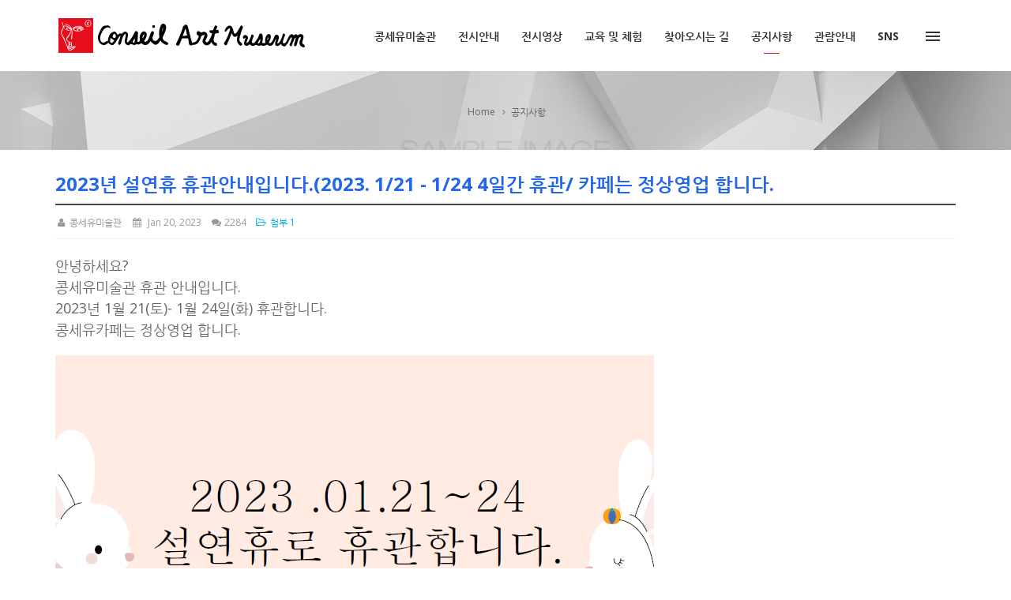

--- FILE ---
content_type: text/html; charset=UTF-8
request_url: http://conseilartmuseum.org/board_lGLE71/982
body_size: 9564
content:
<!DOCTYPE html>
<html lang="ko">
<head>
<!-- META -->
<meta charset="utf-8">
<meta name="Generator" content="XpressEngine">
<meta http-equiv="X-UA-Compatible" content="IE=edge">
<!-- TITLE -->
<title>공지사항 - 2023년 설연휴 휴관안내입니다.(2023. 1/21 - 1/24  4일간 휴관/  카페는 정상영업 합니다.</title>
<!-- CSS -->
<link rel="stylesheet" href="/common/css/xe.min.css?20190402125317" />
<link rel="stylesheet" href="//code.jquery.com/ui/1.11.4/themes/smoothness/jquery-ui.css" />
<link rel="stylesheet" href="/addons/popup_opener/popup_opener.css?20210908174843" />
<link rel="stylesheet" href="/modules/board/skins/KSO_RBoard/css/board.css?20210722002140" />
<link rel="stylesheet" href="/modules/board/skins/KSO_RBoard/css/font-awesome.min.css?20210722002140" />
<link rel="stylesheet" href="/layouts/KSO_Rhapsody/css/bootstrap.min.css?20210720153436" />
<link rel="stylesheet" href="/layouts/KSO_Rhapsody/css/bootstrap.kso.min.css?20210720153436" />
<link rel="stylesheet" href="/layouts/KSO_Rhapsody/css/animate.min.css?20210720153436" />
<link rel="stylesheet" href="/layouts/KSO_Rhapsody/css/font-awesome.min.css?20210720153436" />
<link rel="stylesheet" href="/common/xeicon/xeicon.min.css?20190402125317" />
<link rel="stylesheet" href="/layouts/KSO_Rhapsody/css/owl.carousel.min.css?20210720153436" />
<link rel="stylesheet" href="/layouts/KSO_Rhapsody/css/owl.theme.default.css?20210720153436" />
<link rel="stylesheet" href="/layouts/KSO_Rhapsody/css/kso-layout.css?20210720153436" />
<link rel="stylesheet" href="/layouts/KSO_Rhapsody/css/kso-custom.css?20210720153436" />
<link rel="stylesheet" href="/layouts/KSO_Rhapsody/include/css/navi_se.css?20210720153438" />
<link rel="stylesheet" href="/modules/editor/styles/ckeditor_light/style.css?20190402125321" />
<!-- JS -->
<script>
var current_url = "http://conseilartmuseum.org/?mid=board_lGLE71&document_srl=982";
var request_uri = "http://conseilartmuseum.org/";
var current_mid = "board_lGLE71";
var waiting_message = "서버에 요청 중입니다. 잠시만 기다려주세요.";
var ssl_actions = new Array();
var default_url = "http://conseilartmuseum.org/";
</script>
<!--[if lt IE 9]><script src="/common/js/jquery-1.x.min.js?20190402125317"></script>
<![endif]--><!--[if gte IE 9]><!--><script src="/common/js/jquery.min.js?20190402125317"></script>
<!--<![endif]--><script src="/common/js/x.min.js?20190402125317"></script>
<script src="/common/js/xe.min.js?20190402125317"></script>
<script src="/modules/board/tpl/js/board.min.js?20190402125318"></script>
<script src="//code.jquery.com/ui/1.11.4/jquery-ui.min.js"></script>
<script src="/addons/popup_opener/jquery.popup_opener.1.5.4.3.js?20210908174842"></script>
<script src="/modules/board/skins/KSO_RBoard/js/board.js?20210722002141"></script>
<script src="/common/js/html5.js?20190402125317"></script>
<script src="/common/js/respond.min.js?20190402125317"></script>
<script src="/layouts/KSO_Rhapsody/js/bootstrap.min.js?20210720153438"></script>
<script src="/layouts/KSO_Rhapsody/js/jquery.wow.min.js?20210720153439"></script>
<script src="/layouts/KSO_Rhapsody/js/jquery.sticky.js?20210720153439"></script>
<script src="/layouts/KSO_Rhapsody/js/placeholders.min.js?20210720153439"></script>
<script src="/layouts/KSO_Rhapsody/js/holder.js?20210720153438"></script>
<script src="/layouts/KSO_Rhapsody/js/jquery.kso.js?20210720153439"></script>
<!-- RSS -->
<!-- ICON -->


<link rel="canonical" href="http://conseilartmuseum.org/board_lGLE71/982" />
<meta name="description" content="안녕하세요? 콩세유미술관 휴관 안내입니다. 2023년 1월 21(토)- 1월 24일(화) 휴관합니다. 콩세유카페는 정상영업 합니다." />
<meta property="og:locale" content="ko_KR" />
<meta property="og:type" content="article" />
<meta property="og:url" content="http://conseilartmuseum.org/board_lGLE71/982" />
<meta property="og:title" content="공지사항 - 2023년 설연휴 휴관안내입니다.(2023. 1/21 - 1/24 4일간 휴관/ 카페는 정상영업 합니다." />
<meta property="og:description" content="안녕하세요? 콩세유미술관 휴관 안내입니다. 2023년 1월 21(토)- 1월 24일(화) 휴관합니다. 콩세유카페는 정상영업 합니다." />
<meta property="article:published_time" content="2023-01-20T16:49:33+09:00" />
<meta property="article:modified_time" content="2023-01-20T17:00:36+09:00" />
<meta property="og:image" content="http://conseilartmuseum.org/./files/attach/images/135/982/8a57a79e7a6f7d0ded54827ff39674b6.png" />
<meta property="og:image:width" content="758" />
<meta property="og:image:height" content="541" />
<style type="text/css">
a:hover,a:focus,
.pointColor,.pointHover:hover {color:#e60e1c!important}
.btn-point {color:#fff;background-color:#e60e1c}
.pointBg,
#cssmenu > ul > li.active::after {background-color:#e60e1c}
#cssmenu>ul>li>a {padding-left:12px;padding-right:12px}
/* sizer */
.kso-grid .grid-item {width: 25%;}
.kso-grid .grid-item--width2 {width: 50%;}
@media (min-width: 992px) { 
.kso-grid .grid-item {height: 238px}
.kso-grid .grid-item--height2 {height: 476px}
.kso-subtop,.sub-header {height:100px}
}
@media (min-width: 1200px) { 
.kso-grid .grid-item {height: 288px}
.kso-grid .grid-item--height2 {height: 576px}
}
@media (max-width: 991px) { 
.kso-grid .grid-item {width: 33.3333333%;height: auto}
.kso-grid .grid-item--width2 {width: 66.666666%;height: auto}
.kso-grid .grid-item--height2 {height: 488px}
}
@media (max-width: 767px) { 
.kso-grid {margin:0 auto;width:384px;}
.kso-grid .grid-item,
.kso-grid .grid-item--width2 {width: 100%;}	
.kso-grid .grid-item--height2 {height: 384px}
}
@media (max-width: 480px) { 
.kso-grid {margin:0 auto;width:100%;}
.kso-grid .grid-item,
.kso-grid .grid-item--width2 {width: 100%;}	
.kso-grid .grid-item {height: auto}
.kso-grid .grid-item--height2 {height: 398px}
}
@media (max-width: 375px) { 
.kso-grid .grid-item--height2 {height: 359px}
}
@media (max-width: 320px) { 
.kso-grid .grid-item--height2 {height: 304px}
}
@media \0screen {   
}
</style>
<style type="text/css">
#responBoard .imgwh {padding-bottom:60%;}
</style>
<link href='http://fonts.googleapis.com/css?family=Open+Sans:400,600,700' rel='stylesheet' type='text/css' />
<meta name="viewport" content="width=device-width, initial-scale=1, maximum-scale=1, user-scalable=no">
<meta name="viewport" content="width=device-width, initial-scale=1.0"><script>
//<![CDATA[
xe.current_lang = "ko";
xe.cmd_find = "찾기";
xe.cmd_cancel = "취소";
xe.cmd_confirm = "확인";
xe.msg_no_root = "루트는 선택 할 수 없습니다.";
xe.msg_no_shortcut = "바로가기는 선택 할 수 없습니다.";
xe.msg_select_menu = "대상 메뉴 선택";
//]]>
</script>
</head>
<body>
<!-- 
** KSODESIGN LAYOUT 20160301
** http://ksodesign.com/
** 1.0.4
** Copyright 2010~2016 KSODESIGN	 
** Contributing author : KSJade (contact@ksodeisgn.com)
-->

<!--[if lt IE 8]>
<![endif]-->

	<div id="kso-wrapper">
	<header id="kso-nav" class="visible-md visible-lg">
	<div class="container">
		<a class="kso-logo" href="/">
						<img src="http://conseilartmuseum.org/files/attach/images/143/3a666120a0d1b1bc2f9efd9ee7191bdc.png">		</a>
		<a id="kso-menu-press" href="#" class="menu-press pull-right"><span class="pannel-menu-icon"></span></a>
		<nav id="cssmenu">
			<ul>
										
				<li class="">
					<a href="/board_QBhK38">콩세유미술관</a>
									</li>
														
				<li class="has-sub">
					<a href="#">전시안내</a>
					<ul class="sub-menu">
																		<li class="">
							<a href="/board_ClLM74">현재전시</a>
													</li>
																								<li class="">
							<a href="/board_NCLx44">지난전시</a>
													</li>
																	</ul>				</li>
														
				<li class="">
					<a href="/board_AnqO65">전시영상</a>
									</li>
														
				<li class="">
					<a href="/board_Dikh49">교육 및 체험</a>
									</li>
														
				<li class="">
					<a href="/board_OuLt76">찾아오시는 길</a>
									</li>
														
				<li class=" active">
					<a href="/board_lGLE71">공지사항</a>
									</li>
														
				<li class="">
					<a href="/board_IaUe92">관람안내</a>
									</li>
														
				<li class="has-sub">
					<a href="#">SNS</a>
					<ul class="sub-menu">
																		<li class="">
							<a href="https://blog.naver.com/conseilmuseum">블로그</a>
													</li>
																								<li class="">
							<a href="https://www.instagram.com/conseil_museum/" target="_blank">인스타그램</a>
													</li>
																	</ul>				</li>
											</ul>
		</nav>		
	</div>
</header>
<header id="kso-nav-xs" class="visible-sm visible-xs">
	<a class="kso-logo" href="/">
				<img src="http://conseilartmuseum.org/files/attach/images/143/3a666120a0d1b1bc2f9efd9ee7191bdc.png">	</a>
	<a id="kso-menu-press" href="#" class="menu-press pull-right"><span class="pannel-menu-icon"></span></a>		
</header>	
<nav id="kso-pannel-nav">
		<div class="kso-pannel">
				<img src="http://conseilartmuseum.org/files/attach/images/143/9f4ce373d59bf237cb413b0d9cd7cb47.png" class="pannel-logo" />	</div>	<ul class="cd-navigation list-unstyled hidden-lg">
						
		<li class="">
			<a href="/board_QBhK38">콩세유미술관</a>
					</li>
								
		<li class="item-has-children">
			<a href="#">전시안내</a>
			<ul class="sub-menu">
												<li class="">
					<a href="/board_ClLM74">현재전시</a>
									</li>
																<li class="">
					<a href="/board_NCLx44">지난전시</a>
									</li>
											</ul>		</li>
								
		<li class="">
			<a href="/board_AnqO65">전시영상</a>
					</li>
								
		<li class="">
			<a href="/board_Dikh49">교육 및 체험</a>
					</li>
								
		<li class="">
			<a href="/board_OuLt76">찾아오시는 길</a>
					</li>
								
		<li class=" active">
			<a href="/board_lGLE71">공지사항</a>
					</li>
								
		<li class="">
			<a href="/board_IaUe92">관람안내</a>
					</li>
								
		<li class="item-has-children">
			<a href="#">SNS</a>
			<ul class="sub-menu">
												<li class="">
					<a href="https://blog.naver.com/conseilmuseum">블로그</a>
									</li>
																<li class="">
					<a href="https://www.instagram.com/conseil_museum/" target="_blank">인스타그램</a>
									</li>
											</ul>		</li>
					</ul> <!-- cd-navigation -->
	<div class="kso-pannel kso-login-form">
		<form action="./" method="post" ><input type="hidden" name="error_return_url" value="/board_lGLE71/982" /><input type="hidden" name="mid" value="board_lGLE71" /><input type="hidden" name="vid" value="" /><input type="hidden" name="ruleset" value="@login" />				
			<input type="hidden" name="act" value="procMemberLogin" />
			<input type="hidden" name="success_return_url" value="/board_lGLE71/982" />
				
			<div style="margin-bottom:15px">
				<!--[if lt IE 9]>
				<span>아이디</span><![endif]-->
				<input type="text" class="kso-placeholder form-control" name="user_id" id="uid" value="" placeholder="아이디" required />
			</div>
			<div>
				<!--[if lt IE 9]><span>비밀번호</span><![endif]-->
				<input class="form-control kso-placeholder" type="password" name="password" id="upw" value="" placeholder="비밀번호" required />
			</div>
			<div class="checkbox" style="overflow:hidden">
				<label  for="keepid_opt" class="help-inline keep-sign pull-left">
					<input type="checkbox" name="keep_signed" id="keepid_opt" value="Y" onclick="if(this.checked) return confirm('브라우저를 닫더라도 로그인이 계속 유지될 수 있습니다.\n\n로그인 유지 기능을 사용할 경우 다음 접속부터는 로그인할 필요가 없습니다.\n\n단, 게임방, 학교 등 공공장소에서 이용 시 개인정보가 유출될 수 있으니 꼭 로그아웃을 해주세요.');"> 로그인 유지				</label>
				<a href="/index.php?mid=board_lGLE71&amp;document_srl=982&amp;act=dispMemberFindAccount" class="pull-right find-account">ID/PW 찾기</a>
			</div>
			<div class="clearfix">
				<a href="/index.php?mid=board_lGLE71&amp;document_srl=982&amp;act=dispMemberSignUpForm" class="btn-kso btn-rect pull-left" style="width:49%">회원가입</a>
				<button class="btn-kso btn-rect pull-right" style="width:49%">로그인</button>
			</div>
		</form>					</div> 
	</nav>
		<p class="skip"><a href="#content">메뉴 건너뛰기</a></p>
		<div id="kso-container" class="kso-main-content">
		<section class="kso-subtop bg-cover">
			<div class="container"><div class="row"><div class="col-sm-12">
				<div class="sub-header">
					<div class="sub-caption text-center">
						<h2 class="h2"></h2>
						<div class="kso-bread-crumb text-center">
							<a href="http://conseilartmuseum.org/" class="path-home">Home</a>
															<i class="fa fa-angle-right"></i><a href="/board_lGLE71">공지사항</a>
																					</div>					</div>					
				</div>		
			</div></div></div>
		</section>		<article class="kso-contents" id="content">
			<div class="aside-full mBtm30"></div>			<div class="container">
				<div class="row">					
					<div class="col-md-12">
						<div class="content-wrapper" id="content">
    
<script>//<![CDATA[
var bdLogin = "@/index.php?mid=board_lGLE71&document_srl=982&act=dispMemberLoginForm";
jQuery(function($){
	board('#bd_135_982');
});
//]]></script>
<div id="responBoard">
<div id="bd_135_982" class="restboard">
	<div>
			</div>	                                                                                                                                                                                                                                                                                                                                                                                                                                                                                                                                                                                 
     
         
     
    			
<div class="paddingb20 rd restview">
	<h3 class="page-header"><span style="font-weight:bold;;color:#2266EE">2023년 설연휴 휴관안내입니다.(2023. 1/21 - 1/24  4일간 휴관/  카페는 정상영업 합니다.</span></h3>
	<ul class="viewinfo-bar list-inline text-muted nocolor">
				<li><a href="#popup_menu_area" class="member_225" onclick="return false"><i class="fa fa-user fa-fw"></i> 콩세유미술관</a></li>						<li><i class="fa fa-calendar fa-fw"></i> Jan 20, 2023</li>							
								<li><i class="fa fa-comments fa-fw"></i> 2284</li>					
				<li><a href="#documentfile" data-toggle="collapse" class="text-file"><i class="fa fa-folder-open-o fa-fw"></i> 첨부 1</a></li>	</ul>
	<ul class="viewinfo list-inline nocolor collapse" id="documentfile">
						<li><i class="fa fa-check"></i> <a href="/?module=file&amp;act=procFileDownload&amp;file_srl=983&amp;sid=8240218c16bc88ebec7c1c1ad14bac89&amp;module_srl=135">KakaoTalk_20230120_165835617.png [File Size:47.0KB]</a></li>
			</ul>		<div class="clearfix"></div>
	<div class="restdocument">
				
			<!--BeforeDocument(982,225)--><div class="document_982_225 xe_content"><p><span style="font-size:18px;">안녕하세요?</span></p>

<p><span style="font-size:18px;">콩세유미술관 휴관 안내입니다.</span></p>

<p><span style="font-size:18px;">2023년 1월 21(토)- 1월 24일(화) 휴관합니다.</span></p>

<p><span style="font-size:18px;">콩세유카페는 정상영업 합니다.</span></p>

<p>&nbsp;</p>

<p><img src="http://conseilartmuseum.org/./files/attach/images/135/982/8a57a79e7a6f7d0ded54827ff39674b6.png" alt="KakaoTalk_20230120_165835617.png" style="" /></p>

<p>&nbsp;</p><div class="document_popup_menu"><a href="#popup_menu_area" class="document_982" onclick="return false">이 게시물을</a></div></div><!--AfterDocument(982,225)-->		<div class="clearfix"></div>
	</div>
	
			
	<div class="clearfix"></div>
		<div class="clearfix"></div>	
	
	<div class="foot-navi pull-left">
		<div class="btn-group mBottom20">
						<a class="btn btn-default btn-sm" href="/board_lGLE71/1309"><i class="fa fa-angle-left"></i>&nbsp; PREV</a>
			<a class="btn btn-default btn-sm" href="/board_lGLE71/979">NEXT &nbsp;<i class="fa fa-angle-right"></i></a>
					</div>
	</div>
	<div class="pull-right">
		<div class="btn-group mBottom20">
			<button class="btn btn-default btn-sm" data-toggle="collapse" data-target="#commentwrite_982" >댓글</button>									<a class="btn btn-default btn-sm"  href="/board_lGLE71">목록</a>
					</div>
    </div>	
	<div class="clearfix"></div>
	
		
	<div id="982_comment">
		<a name="comment"></a>
		<div class="cmt_editor">
	<a name="commentwriteed_982"></a>
	<div id="commentwrite_982" class="collapse paddingtb10 form-inline in">
		<form action="./" method="post" onsubmit="return procFilter(this, insert_comment)" class="bd_wrt cmt_wrt"><input type="hidden" name="error_return_url" value="/board_lGLE71/982" /><input type="hidden" name="act" value="" /><input type="hidden" name="vid" value="" />
			<input type="hidden" name="mid" value="board_lGLE71" />
			<input type="hidden" name="document_srl" value="982" />
			<input type="hidden" name="comment_srl" value="" />
			<input type="hidden" name="content" value="" />
						<div class="simple_wrt paddingb10">
				<div>
					<input type="hidden"  id="htm_982"  value="n" />
					<textarea id="editor_982" class="form-control" cols="50" rows="4"></textarea>
				</div>
			</div>	
			<div style="display:none">
								<div class="cmt-write paddingb10">
					<input class="form-control" type="text" name="nick_name" value="글쓴이"  title="글쓴이" onfocus="if(this.value==this.title)this.value='';return false;" />
					<input class="form-control" type="password" name="password" value="비밀번호" title="비밀번호" onfocus="if(this.value==this.title)this.value='';return false;" />
					<input class="form-control" type="text" name="email_address" value="이메일 주소" title="이메일 주소" onfocus="if(this.value==this.title)this.value='';return false;" />
				</div>
				<div class="clearfix"></div>
								<div class="pull-left">
					<div class="btn-group">
						<a class="btn btn-default btn-sm" href="#" onclick="jQuery.cookie('bd_editor','simple');location.reload();return false">텍스트모드</a>
						<a class="btn btn-default btn-sm" href="#" onclick="jQuery.cookie('bd_editor','editor');location.reload();return false">에디터모드</a>
					</div>
				</div>			
				<div class="pull-right">
														<label class="checkbox-inline" for="is_secret_982">
					<input type="checkbox" name="is_secret" value="Y" id="is_secret_982"/>
					비밀글 </label>
										<input class="btn btn-default btn-sm" type="submit" value="등록"/>
				</div>
			</div>
			<div class="clearfix"></div>
		</form>
	</div>
</div>			
			</div>
</div>	
<div class="clearfix"></div>
<script language="JavaScript">
function checkHotkey(){
	if ( (event.srcElement.tagName != 'INPUT') && (event.srcElement.tagName != 'TEXTAREA') ){
    if (event.keyCode=='110') location.replace('/board_lGLE71/1309');
	if (event.keyCode=='98') location.replace('/board_lGLE71/979');
  }
}
document.onkeypress=checkHotkey;
</script>	
<div id="mod_cmt" class="collapse">
	<form action="./" method="post" onsubmit="return procFilter(this,insert_comment)" class="bd_wrt"><input type="hidden" name="error_return_url" value="/board_lGLE71/982" /><input type="hidden" name="act" value="" /><input type="hidden" name="vid" value="" />
		<input type="hidden" name="mid" value="board_lGLE71" />
		<input type="hidden" name="document_srl" value="982" />
		<input type="hidden" name="comment_srl" value="" />
		<input type="hidden" name="content" value="" />
		<div class="simple_wrt paddingb10">
			<input type="hidden" id="htm_3" value="n" />
			<textarea id="editor_3" class="form-control" cols="50" rows="4"></textarea>
		</div>
				<div class="form-inline paddingb10">
			<input class="form-control" type="text" name="nick_name" value="글쓴이"  title="글쓴이" onfocus="if(this.value==this.title)this.value='';return false;" />
			<input class="form-control" type="password" name="password" value="비밀번호" title="비밀번호" onfocus="if(this.value==this.title)this.value='';return false;" />
			<input class="form-control" type="text" name="email_address" value="이메일 주소" title="이메일 주소" onfocus="if(this.value==this.title)this.value='';return false;" />
		</div>	
		<div class="clearfix"></div>	
				<div>
			<div class="pull-left">
				<a class="btn btn-sm btn-default" href="/index.php?mid=board_lGLE71&amp;document_srl=982&amp;act=dispBoardModifyComment">에디터모드</a>
			</div>	
			<div class="pull-right form-inline">			
														<label class="checkbox-inline">
					<input type="checkbox" name="is_secret" value="Y" id="is_secret"/>
					비밀글 </label>
										<input class="btn btn-default btn-sm bd_btn fr"  type="submit" value="수정" onclick="setTimeout('location.reload()',700);"/>	
					<a href="#" class="btn btn-default btn-sm" onclick="jQuery('#mod_cmt').fadeOut().parent().find('.mod_comment').focus();return false">닫기</a>
			</div>
		</div>
		<div class="clearfix"></div>	
	</form>
</div><div id="re_cmt" class="collapse">
	<form action="./" method="post" onsubmit="return procFilter(this,insert_comment)" class="bd_wrt"><input type="hidden" name="error_return_url" value="/board_lGLE71/982" /><input type="hidden" name="act" value="" /><input type="hidden" name="vid" value="" />
		<input type="hidden" name="mid" value="board_lGLE71" />
		<input type="hidden" name="document_srl" value="982" />
		<input type="hidden" name="content" value="" />
		<input type="hidden" name="parent_srl" value="" />
		<div class="simple_wrt paddingb10">
			<input type="hidden" id="htm_2" value="n" />
			<textarea id="editor_2" class="form-control" cols="50" rows="4"></textarea>
		</div>
				<div class="cmt-write form-inline paddingb10">
			<input class="form-control" type="text" name="nick_name" value="글쓴이"  title="글쓴이" onfocus="if(this.value==this.title)this.value='';return false;" />
			<input class="form-control" type="password" name="password" value="비밀번호" title="비밀번호" onfocus="if(this.value==this.title)this.value='';return false;" />
			<input class="form-control" type="text" name="email_address" value="이메일 주소" title="이메일 주소" onfocus="if(this.value==this.title)this.value='';return false;" />
		</div>	
		<div class="clearfix"></div>
				<div>
			<div class="pull-left">
				<a class="wysiwyg m_no btn btn-sm btn-default" href="#">에디터모드</a>
			</div>
			<div class="pull-right form-inline">
												<label class="checkbox-inline">
				<input type="checkbox" name="is_secret" value="Y" id="is_secret"/>
				비밀글 </label>
								<input class="btn btn-default btn-sm"  type="submit" value="등록"/>	
				<a href="#" class="btn btn-default btn-sm"  onclick="jQuery('#re_cmt').fadeOut().parent().find('.re_comment').focus();return false">닫기</a>
			</div>
		</div>
		<div class="clearfix"></div>
	</form>
</div>				
				
						
		
					
			<form action="./" method="get" class="boardListForm"><input type="hidden" name="error_return_url" value="/board_lGLE71/982" /><input type="hidden" name="act" value="" /><input type="hidden" name="mid" value="board_lGLE71" /><input type="hidden" name="vid" value="" />
<fieldset>
<table class="table table-hover restlist">
	<thead>
	
	<tr>
				<th scope="col" class="hidden-xs width70 text-center"><a href="/index.php?mid=board_lGLE71&amp;document_srl=982&amp;order_type=desc" title="내림차순">번호 </a></th>																																<th scope="col" class="text-center"><a href="/index.php?mid=board_lGLE71&amp;document_srl=982&amp;sort_index=title&amp;order_type=desc">제목 </a></th>
																														<th scope="col" class="hidden-xs tableuser">글쓴이</th>																																<th scope="col" class="tabledate"><a href="/index.php?mid=board_lGLE71&amp;document_srl=982&amp;sort_index=regdate&amp;order_type=desc">날짜</a></th>																																<th scope="col" class="hidden-xs width70"><a href="/index.php?mid=board_lGLE71&amp;document_srl=982&amp;sort_index=readed_count&amp;order_type=desc">조회</a></th>											</tr>
</thead>	<tbody>
	<tr class="active">
			<td class="hidden-xs width70 text-center">
						<strong>공지</strong>		</td>																											
											<td>
			<a href="/board_lGLE71/1400"><strong><span style="font-weight:bold;">[보도자료: 경기일보 24.07.27]    [2024 경기도 박물관·미술관 다시보기] 18. 파주 콩세유미술관</span></strong></a>
			 			 						<span class="label label-info marginlabel"><i class="fa fa-file-o"></i></span>					</td>
																											
									<td class="hidden-xs tableuser"><a href="#popup_menu_area" class="member_225 nocolorlist" onclick="return false" title="콩세유미술관">콩세유미술관</a></td>																							
															<td class="tabledate" title="12:52">2024.07.29</td>																	
																					<td class="hidden-xs width70 text-center">4784</td>											
				</tr>	
	
		<tr>
							<td class="hidden-xs width70 text-center">
										34				</td>																																																			
																							<td>
					<a href="/index.php?mid=board_lGLE71&amp;document_srl=1430&amp;listStyle=list">콩세유미술관&amp;카페 9월 17일~18일 휴무</a> 			
										&nbsp;
										<span class="label label-info"><i class="fa fa-file-o"></i></span>									</td>
																																																			
																			<td class="hidden-xs nocolorlist tableuser"><a href="#popup_menu_area" class="member_225" onclick="return false" title="콩세유미술관">콩세유미술관</a></td>																																											
																															<td  class="tabledate" title="13:30">2024.09.16</td>																															
																																											<td class="hidden-xs width70  text-center">1865</td>																			
												</tr><tr>
							<td class="hidden-xs width70 text-center">
										33				</td>																																																			
																							<td>
					<a href="/index.php?mid=board_lGLE71&amp;document_srl=1309&amp;listStyle=list">콩세유 미술관 휴관 안내 : 2023년 12월 25일, 2024년 1월 1일</a> 			
										&nbsp;
										<span class="label label-info"><i class="fa fa-file-o"></i></span>									</td>
																																																			
																			<td class="hidden-xs nocolorlist tableuser"><a href="#popup_menu_area" class="member_225" onclick="return false" title="콩세유미술관">콩세유미술관</a></td>																																											
																															<td  class="tabledate" title="13:25">2023.12.24</td>																															
																																											<td class="hidden-xs width70  text-center">2289</td>																			
												</tr><tr class="active">
							<td class="hidden-xs width70 text-center">
					<i class="icon-double-angle-right"></i>									</td>																																																			
																							<td>
					<a href="/index.php?mid=board_lGLE71&amp;document_srl=982&amp;listStyle=list"><span style="font-weight:bold;;color:#2266EE">2023년 설연휴 휴관안내입니다.(2023. 1/21 - 1/24  4일간 휴관/  카페는 정상영업 합니다.</span></a> 			
										&nbsp;
										<span class="label label-info"><i class="fa fa-file-o"></i></span>									</td>
																																																			
																			<td class="hidden-xs nocolorlist tableuser"><a href="#popup_menu_area" class="member_225" onclick="return false" title="콩세유미술관">콩세유미술관</a></td>																																											
																															<td  class="tabledate" title="16:49">2023.01.20</td>																															
																																											<td class="hidden-xs width70  text-center">2284</td>																			
												</tr><tr>
							<td class="hidden-xs width70 text-center">
										31				</td>																																																			
																							<td>
					<a href="/index.php?mid=board_lGLE71&amp;document_srl=979&amp;listStyle=list"><span style="font-weight:bold;;color:#EE2222">2023년 미술관 대관 안내</span></a> 			
										&nbsp;
										<span class="label label-info"><i class="fa fa-file-o"></i></span>									</td>
																																																			
																			<td class="hidden-xs nocolorlist tableuser"><a href="#popup_menu_area" class="member_225" onclick="return false" title="콩세유미술관">콩세유미술관</a></td>																																											
																															<td  class="tabledate" title="11:56">2022.12.23</td>																															
																																											<td class="hidden-xs width70  text-center">2431</td>																			
												</tr><tr>
							<td class="hidden-xs width70 text-center">
										30				</td>																																																			
																							<td>
					<a href="/index.php?mid=board_lGLE71&amp;document_srl=977&amp;listStyle=list">콩세유미술관 겨울방학 미술교실 수강생 모집</a> 			
										&nbsp;
										<span class="label label-info"><i class="fa fa-file-o"></i></span>									</td>
																																																			
																			<td class="hidden-xs nocolorlist tableuser"><a href="#popup_menu_area" class="member_225" onclick="return false" title="콩세유미술관">콩세유미술관</a></td>																																											
																															<td  class="tabledate" title="13:47">2022.12.16</td>																															
																																											<td class="hidden-xs width70  text-center">2566</td>																			
												</tr><tr>
							<td class="hidden-xs width70 text-center">
										29				</td>																																																			
																							<td>
					<a href="/index.php?mid=board_lGLE71&amp;document_srl=968&amp;listStyle=list">파주적십자사 봉사 현장입니다.</a> 			
										&nbsp;
										<span class="label label-info"><i class="fa fa-file-o"></i></span>									</td>
																																																			
																			<td class="hidden-xs nocolorlist tableuser"><a href="#popup_menu_area" class="member_225" onclick="return false" title="콩세유미술관">콩세유미술관</a></td>																																											
																															<td  class="tabledate" title="11:12">2022.11.22</td>																															
																																											<td class="hidden-xs width70  text-center">1980</td>																			
												</tr><tr>
							<td class="hidden-xs width70 text-center">
										28				</td>																																																			
																							<td>
					<a href="/index.php?mid=board_lGLE71&amp;document_srl=870&amp;listStyle=list">초대합니다. &lt; 미미이야기 콘서트 &gt; 2022년 10월 8일 오후5시 푸르지오아트홀</a> 			
										&nbsp;
										<span class="label label-info"><i class="fa fa-file-o"></i></span>									</td>
																																																			
																			<td class="hidden-xs nocolorlist tableuser"><a href="#popup_menu_area" class="member_225" onclick="return false" title="콩세유미술관">콩세유미술관</a></td>																																											
																															<td  class="tabledate" title="14:27">2022.09.09</td>																															
																																											<td class="hidden-xs width70  text-center">2029</td>																			
												</tr><tr>
							<td class="hidden-xs width70 text-center">
										27				</td>																																																			
																							<td>
					<a href="/index.php?mid=board_lGLE71&amp;document_srl=862&amp;listStyle=list">추석_ 미술관 휴무 안내(2022.09.10~12)</a> 			
										&nbsp;
										<span class="label label-info"><i class="fa fa-file-o"></i></span>									</td>
																																																			
																			<td class="hidden-xs nocolorlist tableuser"><a href="#popup_menu_area" class="member_225" onclick="return false" title="콩세유미술관">콩세유미술관</a></td>																																											
																															<td  class="tabledate" title="16:21">2022.09.04</td>																															
																																											<td class="hidden-xs width70  text-center">1946</td>																			
												</tr><tr>
							<td class="hidden-xs width70 text-center">
										26				</td>																																																			
																							<td>
					<a href="/index.php?mid=board_lGLE71&amp;document_srl=834&amp;listStyle=list"><span style="font-weight:bold;;color:#555555">기사_ 파주 용미리 묘역지 예술의 방주 콩세유 미술관 - 산양의 작가 정미애 애니메이션 음반 내다</span></a> 			
										&nbsp;
										<span class="label label-info"><i class="fa fa-file-o"></i></span>									</td>
																																																			
																			<td class="hidden-xs nocolorlist tableuser"><a href="#popup_menu_area" class="member_225" onclick="return false" title="콩세유미술관">콩세유미술관</a></td>																																											
																															<td  class="tabledate" title="14:20">2022.08.20</td>																															
																																											<td class="hidden-xs width70  text-center">2091</td>																			
												</tr><tr>
							<td class="hidden-xs width70 text-center">
										25				</td>																																																			
																							<td>
					<a href="/index.php?mid=board_lGLE71&amp;document_srl=787&amp;listStyle=list">경기문화유산활용사업 결과보고 전시 &lt;전통문양 전&gt;입니다</a> 			
										&nbsp;
										<span class="label label-info"><i class="fa fa-file-o"></i></span>									</td>
																																																			
																			<td class="hidden-xs nocolorlist tableuser"><a href="#popup_menu_area" class="member_225" onclick="return false" title="콩세유미술관">콩세유미술관</a></td>																																											
																															<td  class="tabledate" title="14:38">2022.08.19</td>																															
																																											<td class="hidden-xs width70  text-center">1677</td>																			
												</tr><tr>
							<td class="hidden-xs width70 text-center">
										24				</td>																																																			
																							<td>
					<a href="/index.php?mid=board_lGLE71&amp;document_srl=750&amp;listStyle=list">광탄면 용미4리 마을회관 벽화 작업입니다.</a> 			
										&nbsp;
										<span class="label label-info"><i class="fa fa-file-o"></i></span>									</td>
																																																			
																			<td class="hidden-xs nocolorlist tableuser"><a href="#popup_menu_area" class="member_225" onclick="return false" title="콩세유미술관">콩세유미술관</a></td>																																											
																															<td  class="tabledate" title="15:54">2022.07.27</td>																															
																																											<td class="hidden-xs width70  text-center">2023</td>																			
												</tr><tr>
							<td class="hidden-xs width70 text-center">
										23				</td>																																																			
																							<td>
					<a href="/index.php?mid=board_lGLE71&amp;document_srl=665&amp;listStyle=list">광탄면 신산리 사거리 유휴지 벽화 작업입니다.</a> 			
					<small><a href="/board_lGLE71/665#comment">(1)</a></small>					&nbsp;
										<span class="label label-info"><i class="fa fa-file-o"></i></span>									</td>
																																																			
																			<td class="hidden-xs nocolorlist tableuser"><a href="#popup_menu_area" class="member_225" onclick="return false" title="콩세유미술관">콩세유미술관</a></td>																																											
																															<td  class="tabledate" title="11:53">2022.06.25</td>																															
																																											<td class="hidden-xs width70  text-center">2429</td>																			
												</tr><tr>
							<td class="hidden-xs width70 text-center">
										22				</td>																																																			
																							<td>
					<a href="/index.php?mid=board_lGLE71&amp;document_srl=606&amp;listStyle=list">파주자원봉사센터 우수프로그램 지원사업 &lt; 그림을 통한 나의 재발견&gt; 수강생 모집</a> 			
										&nbsp;
										<span class="label label-info"><i class="fa fa-file-o"></i></span>									</td>
																																																			
																			<td class="hidden-xs nocolorlist tableuser"><a href="#popup_menu_area" class="member_225" onclick="return false" title="콩세유미술관">콩세유미술관</a></td>																																											
																															<td  class="tabledate" title="14:46">2022.06.17</td>																															
																																											<td class="hidden-xs width70  text-center">1885</td>																			
												</tr><tr>
							<td class="hidden-xs width70 text-center">
										21				</td>																																																			
																							<td>
					<a href="/index.php?mid=board_lGLE71&amp;document_srl=604&amp;listStyle=list">6월 30일까지 전시 연장  &lt;단색화&amp; 달항아리&gt;  및 보도자료 입니다.</a> 			
										&nbsp;
																			</td>
																																																			
																			<td class="hidden-xs nocolorlist tableuser"><a href="#popup_menu_area" class="member_225" onclick="return false" title="콩세유미술관">콩세유미술관</a></td>																																											
																															<td  class="tabledate" title="16:17">2022.06.09</td>																															
																																											<td class="hidden-xs width70  text-center">1775</td>																			
												</tr><tr>
							<td class="hidden-xs width70 text-center">
										20				</td>																																																			
																							<td>
					<a href="/index.php?mid=board_lGLE71&amp;document_srl=568&amp;listStyle=list"><span style="font-weight:bold;;color:#2266EE">경기문화유산활용사업 &lt; 민화, 소망을 담다 &gt; 수강생 모집(무료)</span></a> 			
										&nbsp;
										<span class="label label-info"><i class="fa fa-file-o"></i></span>									</td>
																																																			
																			<td class="hidden-xs nocolorlist tableuser"><a href="#popup_menu_area" class="member_225" onclick="return false" title="콩세유미술관">콩세유미술관</a></td>																																											
																															<td  class="tabledate" title="16:28">2022.05.26</td>																															
																																											<td class="hidden-xs width70  text-center">1722</td>																			
												</tr><tr>
							<td class="hidden-xs width70 text-center">
										19				</td>																																																			
																							<td>
					<a href="/index.php?mid=board_lGLE71&amp;document_srl=565&amp;listStyle=list">&lt;season-봄&gt;  전시회 마지막날</a> 			
										&nbsp;
										<span class="label label-info"><i class="fa fa-file-o"></i></span>									</td>
																																																			
																			<td class="hidden-xs nocolorlist tableuser"><a href="#popup_menu_area" class="member_225" onclick="return false" title="콩세유미술관">콩세유미술관</a></td>																																											
																															<td  class="tabledate" title="16:25">2022.05.26</td>																															
																																											<td class="hidden-xs width70  text-center">1657</td>																			
												</tr><tr>
							<td class="hidden-xs width70 text-center">
										18				</td>																																																			
																							<td>
					<a href="/index.php?mid=board_lGLE71&amp;document_srl=542&amp;listStyle=list"><span style="font-weight:bold;;color:#EE2222">2022년 콩세유미술관 하반기 대관 안내</span></a> 			
										&nbsp;
										<span class="label label-info"><i class="fa fa-file-o"></i></span>									</td>
																																																			
																			<td class="hidden-xs nocolorlist tableuser"><a href="#popup_menu_area" class="member_225" onclick="return false" title="콩세유미술관">콩세유미술관</a></td>																																											
																															<td  class="tabledate" title="17:00">2022.05.12</td>																															
																																											<td class="hidden-xs width70  text-center">1662</td>																			
												</tr><tr>
							<td class="hidden-xs width70 text-center">
										17				</td>																																																			
																							<td>
					<a href="/index.php?mid=board_lGLE71&amp;document_srl=511&amp;listStyle=list">보도자료 _ 서정민 초대전 &lt; 선: LINE &gt;</a> 			
										&nbsp;
																			</td>
																																																			
																			<td class="hidden-xs nocolorlist tableuser"><a href="#popup_menu_area" class="member_225" onclick="return false" title="콩세유미술관">콩세유미술관</a></td>																																											
																															<td  class="tabledate" title="17:53">2022.04.26</td>																															
																																											<td class="hidden-xs width70  text-center">1646</td>																			
												</tr><tr>
							<td class="hidden-xs width70 text-center">
										16				</td>																																																			
																							<td>
					<a href="/index.php?mid=board_lGLE71&amp;document_srl=445&amp;listStyle=list">수묵드로잉 수강생 모집합니다.(2022년 4월 - 12월)</a> 			
										&nbsp;
										<span class="label label-info"><i class="fa fa-file-o"></i></span>									</td>
																																																			
																			<td class="hidden-xs nocolorlist tableuser"><a href="#popup_menu_area" class="member_225" onclick="return false" title="콩세유미술관">콩세유미술관</a></td>																																											
																															<td  class="tabledate" title="14:36">2022.03.22</td>																															
																																											<td class="hidden-xs width70  text-center">1775</td>																			
												</tr>	</tbody>
</table></fieldset>
</form>					
		<div class="pull-right">
			<!-- <a class="btn btn-default  btn-sm" href="/index.php?mid=board_lGLE71&amp;document_srl=982&amp;act=dispBoardTagList" title="Tag List" role="button">태그</a> -->
									<a class="btn btn-default btn-sm" href="/index.php?mid=board_lGLE71&amp;page=1" role="button">목록</a>
		</div>
		<div class="col-xs-6 col-sm-5 col-md-4 col-lg-4 pull-left" style="margin-left:-15px;">
			<form action="http://conseilartmuseum.org/" method="get" onsubmit="return procFilter(this, search)" class="form-inline"  role="form"><input type="hidden" name="act" value="" />
				<input type="hidden" name="vid" value="" />
				<input type="hidden" name="mid" value="board_lGLE71" />
				<input type="hidden" name="category" value="" />
				<span class="form-group search-select pull-left hidden-xs">
					<select name="search_target" class="form-control">
						<option value="title_content">제목+내용</option><option value="title">제목</option><option value="content">내용</option><option value="comment">댓글</option><option value="user_name">이름</option><option value="nick_name">닉네임</option><option value="user_id">아이디</option><option value="tag">태그</option>					</select>
				</span>
				<span class="input-group searchfoot" >
					<input type="text" name="search_keyword" value="" title="검색" class="form-control" />
					<span class="input-group-btn">
					<button type="submit" class="btn btn-default" onclick="xGetElementById('board_search').submit();return false;"><i class="fa fa-search"></i></button>
					</span>
				</span>
			</form>		
		</div>		<div class="clearfix"></div>
		
		
		<div class="text-center center-block">
			<ul class="pagination pagination-sm">
				<li><a href="/board_lGLE71" ><i class="fa fa-angle-left"></i></a></li> 
				<li class="active">
					<a>1</a>									</li><li>
										<a href="/index.php?mid=board_lGLE71&amp;page=2">2</a>				</li>				<li><a href="/index.php?mid=board_lGLE71&amp;page=2"><i class="fa fa-angle-right"></i></a></li>
			</ul>		</div>
		<div class="clearfix"></div>		
	</div>			
		<div class="clearfix"></div>
</div></div>
					</div>
									</div>
			</div>
		</article>			
		<footer class="kso-footer">
			<div class="kso-footer-info">
				<div class="container">
					<div class="row">
						<div class="col-md-4 mb-xs">
														<img src="http://conseilartmuseum.org/files/attach/images/143/3a666120a0d1b1bc2f9efd9ee7191bdc.png" class="img-responsive" />													</div>
						<div class="col-sm-6 col-md-4 mb-xs">
							<h5><span>콩세유미술관</span></h5>							<div class="title-line-b"></div>
							<div class="footer-text">콩세유는 불어로 ‘conseil' 로 충고, 조언 이란 뜻을 가지고 있습니다. 예술가로 세상을 혼자서 살 수 없듯이 예술로 사람들에게 충고도 듣고, 조언도 하자는 의미가 담겨있습니다. 즉 콩세유미술관은 예술의 멘토, 멘티로 삶을 풍요롭게 하는 것을 모토로 하고 있습니다.</div>
						</div>
						<div class="col-sm-6 col-md-4">
							<h5><span>찾아오시는 길</span></h5>							<div class="title-line-b"></div>
							<div class="company-info footer-color">
								<ul class="fa-ul">
									<li><i class="xi-map-marker fa-li fa-lg fa-li fa-lg"></i>&nbsp;경기도 파주시 광탄면 세류길 7</li>									<li><i class="xi-ringing fa-li fa-lg fa-li fa-lg"></i>&nbsp;031-949-0654</li>									<li><i class="xi-fax fa-li fa-lg fa-li fa-lg"></i>&nbsp;031-949-0653</li>									<li><i class="xi-envelope-open fa-li fa-lg fa-li fa-lg"></i>&nbsp;conseilmuseum@naver.com</li>								</ul>
							</div>				
						</div>
					</div>
				</div>			
			</div>			<div class="kso-copyright">
				<div class="container">		
					<div class="pull-left mb-xs">
						© CONSEIL ART MUSEUM. ALL RIGHTS RESERVED. 1종미술관(경기-사립13-2021-02호). 사업자등록번호  854-57-00639											</div>	
									</div>
			</div>
			<div class="kso-enigma">© k2s0o1d6e0s4i0g5n. ALL RIGHTS RESERVED.</div></div>
		</footer>
		</div>		
		<a href="#" class="scroll-top pointBg"><i class="fa fa-arrow-up hidden-xs"></i> <span class="visible-xs">SCROLL TOP</span></a>
	</div>
<script type="text/javascript">
// <![CDATA[
	jQuery(function($){
		$(document).ready(function(){
			jQuery("#kso-nav").sticky({topSpacing:0, className: 'sticked', wrapperClassName: 'kso-sticky hidden-sm'});
					});
	}); 
// ]]>
</script>
<script type="text/javascript">//<![CDATA[
var msg_popup_do_not_display = '%d일 동안 다시보지 않기';
jQuery(function(){
});
//]]></script>
<!-- ETC -->
<div class="wfsr"></div>
<script src="/files/cache/js_filter_compiled/d046d1841b9c79c545b82d3be892699d.ko.compiled.js?20210908180304"></script><script src="/files/cache/js_filter_compiled/1bdc15d63816408b99f674eb6a6ffcea.ko.compiled.js?20210908180304"></script><script src="/files/cache/js_filter_compiled/9b007ee9f2af763bb3d35e4fb16498e9.ko.compiled.js?20210908180304"></script><script src="/addons/autolink/autolink.js?20190402125316"></script><script src="/modules/board/skins/KSO_RBoard/js/jquery.cookie.js?20210722002141"></script><script src="/files/cache/ruleset/f95c0203214ef7484ef54d6e4a603cf4.ko.js?20240321073934"></script><script src="/layouts/KSO_Rhapsody/include/js/navi_se.js?20210720153438"></script></body>
</html>


--- FILE ---
content_type: text/css
request_url: http://conseilartmuseum.org/layouts/KSO_Rhapsody/css/bootstrap.kso.min.css?20210720153436
body_size: 17333
content:
@charset "utf-8";a,h1,h2,h3,h4{color:#4b4e53}.mico-bg a.mico-btn,.skip>a{display:block;text-align:center}#login-alert .alert,.skip{margin:0}.aside-full .aside-full-menu,.kso-enigma,.skip>a{overflow:hidden}.btn-kso,.scroll-top:hover,a,a:hover{text-decoration:none}@font-face{font-family:ng;font-style:normal;font-weight:400;src:url(//themes.googleusercontent.com/static/fonts/earlyaccess/nanumgothic/v3/NanumGothic-Regular.eot);src:local(※),url(//themes.googleusercontent.com/static/fonts/earlyaccess/nanumgothic/v3/NanumGothic-Regular.eot?#iefix) format('embedded-opentype'),url(//themes.googleusercontent.com/static/fonts/earlyaccess/nanumgothic/v3/NanumGothic-Regular.woff2) format('x-woff2'),url(//themes.googleusercontent.com/static/fonts/earlyaccess/nanumgothic/v3/NanumGothic-Regular.woff) format('woff'),url(//themes.googleusercontent.com/static/fonts/earlyaccess/nanumgothic/v3/NanumGothic-Regular.ttf) format('truetype')}@font-face{font-family:ng;font-style:normal;font-weight:700;src:url(//themes.googleusercontent.com/static/fonts/earlyaccess/nanumgothic/v3/NanumGothic-Bold.eot);src:local(※),url(//themes.googleusercontent.com/static/fonts/earlyaccess/nanumgothic/v3/NanumGothic-Bold.eot?#iefix) format('embedded-opentype'),url(//themes.googleusercontent.com/static/fonts/earlyaccess/nanumgothic/v3/NanumGothic-Bold.woff2) format('x-woff2'),url(//themes.googleusercontent.com/static/fonts/earlyaccess/nanumgothic/v3/NanumGothic-Bold.woff) format('woff'),url(//themes.googleusercontent.com/static/fonts/earlyaccess/nanumgothic/v3/NanumGothic-Bold.ttf) format('truetype')}@font-face{font-family:ng;font-style:normal;font-weight:800;src:url(//themes.googleusercontent.com/static/fonts/earlyaccess/nanumgothic/v3/NanumGothic-ExtraBold.eot);src:local(※),url(//themes.googleusercontent.com/static/fonts/earlyaccess/nanumgothic/v3/NanumGothic-ExtraBold.eot?#iefix) format('embedded-opentype'),url(//themes.googleusercontent.com/static/fonts/earlyaccess/nanumgothic/v3/NanumGothic-ExtraBold.woff2) format('x-woff2'),url(//themes.googleusercontent.com/static/fonts/earlyaccess/nanumgothic/v3/NanumGothic-ExtraBold.woff) format('woff'),url(//themes.googleusercontent.com/static/fonts/earlyaccess/nanumgothic/v3/NanumGothic-ExtraBold.ttf) format('truetype')}body,button,dd,dl,dt,fieldset,form,hr,input,legend,li,ol,p,select,table,td,textarea,th,ul{font-family:'Open Sans','Apple SD 산돌고딕 Neo','Apple SD Gothic Neo','나눔고딕',NanumGothic,ng,'맑은 고딕','Malgun Gothic'}body{padding:0;font-weight:400;line-height:1.6;color:#666}h1,h2,h3,h4{font-weight:700}a{transition:all .3s linear;-moz-transition:all .3s linear;-webkit-transition:all .3s linear;-o-transition:all .3s linear}.skip>a:focus{height:auto}.skip>a{line-height:28px;height:0}#login-alert{position:fixed;width:100%;text-align:center;color:#fff;background-color:#e64c66;z-index:1050}#login-alert .close{top:1px;float:none}.fixed-content{position:relative;margin-left:auto;margin-right:auto;padding-left:30px;padding-right:30px;background-color:#fff}.dropdown-menu>.active>a,.dropdown-menu>.active>a:focus,.dropdown-menu>.active>a:hover,.dropdown-menu>li>a:focus,.dropdown-menu>li>a:hover,.nav>li>a:focus,.nav>li>a:hover{background-color:transparent}.fixed-row{margin-right:-30px;margin-left:-30px}header{z-index:99}header .navbar{border:0;border-radius:0;transition:.2s}header .navbar-nav .dropdown-menu{border:0;border-radius:0}header .navbar-nav li ul.dropdown-menu li ul.dropdown-menu{left:100%;top:-7px}header .navbar .navbar-nav li ul.dropdown-menu:after{position:absolute;top:-8px;left:30px;content:" ";height:0;border-bottom:8px solid;border-left:8px solid transparent;border-right:8px solid transparent;border-bottom-color:#313841!important}header .navbar .navbar-nav li ul.dropdown-menu li ul.dropdown-menu:after,header .navbar.affix{border:0}.affix-top{padding:10px 0;-webkit-transition:all .3s linear;-moz-transition:all .3s linear;-o-transition:all .3s linear;transition:all .3s linear}.affix{padding:0;width:100%}.dropdown-menu>li>a{padding-top:8px;padding-bottom:8px;border:0}#xs-header .xs-bar,#xs-header .xs-home,#xs-header .xs-lang{padding:20px;color:#fff}#xs-menu .xs-profile{padding:20px 20px 10px;color:#fff;background-color:#38464f}#xs-menu .xs-profile img{border:2px solid rgba(255,255,255,.2);border-radius:50%}#xs-menu .xs-profile h4{margin-top:20px;color:#fff}#xs-menu .xs-register .btn-kso{color:#fff}#xs-menu .xs-profile:after{border:0}#xs-menu .xs-register{padding:0 20px 15px;background-color:#38464f}#xs-menu .xs-register a{display:inline-block;padding:10px;width:48%;background-color:#2a353b}#xs-menu .xs-signup{margin-right:8px}#xs-menu .xs-searchbox .xs-search{padding:4px 15px;margin:15px;width:90%;background:rgba(0,0,0,.1);border:1px solid transparent;border-radius:30px}.mm-theme-white #xs-menu .xs-searchbox .xs-search .xs-search{color:#888}.mm-theme-dark #xs-menu .xs-searchbox .xs-search .xs-search{color:#ddd}.mm-menu.mm-theme-dark{background:#38464f}.kso-msection{background-color:#38464f}.kso-player,.kso-promotion{background-color:#111}.kso-msection .row:first-child{border-bottom:1px solid rgba(255,255,255,.2)}.aside-full,.deco-line{border-bottom:1px solid #ddd}.mico-bg{border-right:1px solid rgba(255,255,255,.2)}.mico-bg:last-child{border-right:0}.mico-bg a.mico-btn{padding:30px 0;color:#fff}.footer-menu .fnb li,.slide-caption a{display:inline-block}.kso-player{height:1000px;width:100%;background-image:url(../img/loading.gif);background-repeat:no-repeat;background-position:center center}.promo-txt,.slide-caption{position:absolute;top:35%;margin-left:-30%;width:60%;left:50%;text-align:center}.slide-caption p{font-size:16px;line-height:26px}.slide-caption h1{margin-top:0}.promo-txt{color:#fff}.promo-txt h1{font-size:46px;letter-spacing:10px;color:#fff;z-index:90}.plus-line{margin-bottom:10px;text-align:center}.plus-line span{font-size:14px}.plus-line span:after,.plus-line span:before{content:'';display:inline-block;width:60px;height:1px;margin-top:-2px;margin-right:10px;margin-left:0;vertical-align:middle;background-color:#ccc}.plus-line span:after{margin-right:0;margin-left:10px}.kso-subtop{background-color:#f2f2f2}.kso-subtop .sub-header{position:relative;width:100%}.kso-subtop .sub-header .sub-caption{position:absolute;left:50%;top:50%;margin-left:-50%;width:100%}.content-header{margin-top:0;margin-bottom:10px;padding-bottom:10px;font-size:16px}.kso-bread-crumb a{padding:0 5px 0 7px;font-size:12px;color:#888}.kso-bread-crumb i{font-size:11px}.aside h3,.aside h4{margin-top:0;margin-bottom:10px;padding-bottom:10px}.aside h3{font-size:16px}.aside h4{font-size:14px}.aside .side-nav{margin-bottom:40px;font-size:13px}.aside .list-group-item:first-child,.aside .list-group-item:last-child{border-radius:0}.aside a.list-group-item:focus,.aside a.list-group-item:hover{background-color:transparent}.aside-full{margin-top:-40px}.aside-full .second-menu a{padding-left:0;font-weight:700}.aside-full .nav-pills>li>a{font-size:13px;line-height:1.7;color:#333}.aside-full .kso-bread-crumb{margin-top:10px;margin-bottom:10px}.select-mmenu{padding:5px 10px;margin:10px 0;border-radius:3px}.kso-parallax .caption-haed,.kso-parallax p{color:#fff}.footer-menu{padding-top:10px;border-top:1px solid #ddd}.footer-menu .fnb li{position:relative;padding-left:8px;padding-right:8px}.footer-menu .fnb li:first-child:before{content:''}.footer-menu .fnb li:before{content:'|';display:block;position:absolute;left:-3px;top:4px;font-size:11px;color:#bbb}.footer-menu .fnb a{font-size:13px;color:#666}.scroll-top{display:none;position:fixed;right:20px;bottom:200px;z-index:999;width:40px;height:40px;font-size:18px;color:#666;text-align:center;background-color:#eee;border-radius:3px}.scroll-top:hover{background-color:#2c3e50;color:#fff;border-radius:50%}.scroll-top i{line-height:40px}.social-icon a{color:#999}.deco-line{margin-bottom:15px;color:#888;font-weight:700}.deco-line span{display:inline-block;padding-bottom:10px;margin-bottom:-1px;border-bottom:1px solid}.point-line{border-bottom:1px solid #ddd}.point-line span{display:inline-block;position:relative;bottom:-1px;padding-bottom:6px}.point-line span:after{content:"";display:block;position:absolute;left:0;bottom:-13px;width:8px;height:8px;background-color:#fff;border:1px solid #ddd;border-radius:50%;-webkit-border-radius:50%;-moz-border-radius:50%;-o-border-radius:50%}#login-modal .modal-header{border-bottom:0}#login-modal .modal-header h4{margin-top:0;text-align:center}#login-modal .modal-body .find-account,#login-modal .modal-body .keep-sign{font-size:12px;color:#999}#login-modal .modal-footer{text-align:center;border-top:0}#login-modal .modal-footer .btn-kso{width:49%}#login-modal .modal-footer .btn-kso.btn-ragister{color:#fff;background-color:#2c3e50}#lang-modal .modal-dialog{margin:80px auto}#lang-modal .modal-sm{width:300px}#lang-modal .modal-body li{padding:7px 30%}.tooltip.left,.tooltip.right{white-space:nowrap}#carousel-text-generic,#carousel-text-generic h3{color:#fff}#carousel-text-generic .carousel-indicators{bottom:-40px}#carousel-text-generic .carousel-indicators li{margin:0;background:#ddd;border:none}#carousel-text-generic .carousel-indicators .active{width:10px;height:10px;background:#333}.h1,.h2,.h3,.h4,.h5,.h6{margin-top:0;color:#333;font-weight:700}.h1{font-size:26px}.h2{font-size:22px}.h3{font-size:18px}.h4{font-size:16px}.h5{font-size:14px}.h6{font-size:13px}.mBtm10{margin-bottom:10px}.mBtm20{margin-bottom:20px}.mBtm30{margin-bottom:30px}.mBtm40{margin-bottom:40px}.mBtm50,.mBtm60{margin-bottom:50px}.font-raleway{font-family:Raleway}.font-lato{font-family:Lato}.font-open{font-family:'Open Sans'}.font-ng{font-family:'나눔고딕',NanumGothic,ng}.bg-gray{background-color:#f2f2f2}.bg-cover{background-repeat:no-repeat;background-position:center top;background-attachment:scroll;background-size:cover}.kso-enigma{display:none;position:absolute;top:0;left:0;width:0;height:0;padding:0;font-size:0;line-height:0}.btn-kso,.navicon-menu li,body{position:relative}.btn-kso{display:inline-block;margin:0;width:auto;padding:7px 20px;font-size:13px;font-weight:400;text-transform:uppercase;text-align:center;border:none;outline:0;cursor:pointer;color:#FFF;background:#2c3e50;border-radius:4px;-webkit-border-radius:4px;-moz-border-radius:4px;-webkit-transition:background-color .15s ease-in-out;-moz-transition:background-color .15s ease-in-out;-o-transition:background-color .15s ease-in-out;transition:background-color .15s ease-in-out}.btn-empty{background:0 0;border:0}.btn-line{background-color:transparent;border:2px solid #fff}.btn-rect{border-radius:0!important}.btn-block{display:block;width:100%}.btn-small{padding:5px 12px;font-size:12px;border-radius:3px;-webkit-border-radius:3px;-moz-border-radius:3px}.btn-large{padding:12px 30px;font-size:16px;font-weight:700;border-radius:5px;-webkit-border-radius:5px;-moz-border-radius:5px}.btn-kso:hover{background-color:#bdc3c7}.btn-line:hover{font-weight:700;color:#333;background-color:#fff;border-color:#fff}.btn-colorC{color:#fff;background-color:#337ab7;border-color:#2e6da4}.btn-colorG{color:#fff;background-color:#1abc9c;border-color:#1abc9c}.btn-colorB{color:#fff;background-color:#5bc0de;border-color:#5bc0de}.btn-colorY{color:#fff;background-color:#f1c40f;border-color:#f1c40f}.btn-colorM{color:#fff;background-color:#e64c66;border-color:#e64c66}body{right:0;-webkit-transition:right .3s;transition:right .3s}body.open{right:250px}.navicon-menu{margin:16px 10px 20px 20px}.kso-sticky .navicon-menu{margin-top:15px;margin-bottom:15px}.navicon-menu li{padding-right:0;padding-left:0}.navicon-menu a{display:block;width:18px;height:18px;color:#fff}.navicon-menu a.btn-login{width:50px;font-size:13px;text-decoration:none}.navicon-menu a.btn-admin{margin-left:15px}.navicon-menu a:hover,.navicon-menu button:hover,.navicon-menu li{color:#fff}.btn-trigger span,.btn-trigger span:after,.btn-trigger span:before{content:'';display:block;position:absolute;left:2px;top:12px;width:15px;height:2px;background:#fff;cursor:pointer;transition:all .5s ease-out;-webkit-transition:all .5s ease-out}ul.float-menu li a,ul.float-menu li.social-icon a{display:inline-block}.btn-trigger span:before{top:-5px;left:0}.btn-trigger span:after{top:5px;left:0}.btn-trigger.navtoggleon span{background-color:transparent}.btn-trigger.navtoggleon span:after,.btn-trigger.navtoggleon span:before{top:0}.btn-trigger.navtoggleon span:before{transform:rotate(45deg);-webkit-transform:rotate(45deg);-ms-transform:rotate(45deg);height:2px}.btn-trigger.navtoggleon span:after{transform:translateY(-7px) rotate(-45deg);-webkit-transform:translateY(-7px) rotate(-45deg);-ms-transform:translateY(-7px) rotate(-45deg);top:7px;height:2px}ul.float-menu{position:fixed;top:0;right:-250px;padding:30px;width:250px;height:100%;color:#eee;background-color:#121212;z-index:101;-webkit-transition:right .3s;transition:right .3s}ul.float-menu.open{right:0}ul.float-menu li{position:relative;top:100%;padding:0;-webkit-transition:top .3s;transition:top .3s}ul.float-menu li.profile{height:100px;line-height:100px}ul.float-menu li.profile img{width:100px;height:100px;border-radius:50%}ul.float-menu li.summary{text-align:center}ul.float-menu li button.btn-lang{padding:0;width:auto;font-size:12px;background:0 0;border:none}ul.float-menu li a.btn-logged,ul.float-menu li button.btn-logged{display:inline-block;padding:0;width:auto;min-width:92px;font-size:13px;text-align:center;line-height:28px;color:#fff;border-radius:2px;border:none}ul.float-menu li .search-box{padding:2px 5px 2px 28px;width:190px;height:28px;font-size:13px;color:#333;background-color:#f2f2f2;border-radius:2px;border:none}ul.float-menu h2.title{position:relative;padding:0;margin:0;font-size:23px;text-align:center;-webkit-transition:top .3s;transition:top .3s}ul.float-menu li a{padding:0;margin:0}ul.float-menu li.social-icon{text-align:center}ul.float-menu li .btn-select button{width:100%;height:28px!important;font-size:13px;text-align:left;background-color:#f2f2f2!important;border:0}ul.float-menu li .btn-select button i.fa-angle-down{position:absolute;right:10px;top:7px}ul.float-menu li .btn-select .dropdown-menu{min-width:100%;border:1px solid #fff;border-radius:0 0 3px 3px}ul.float-menu li .btn-select .dropdown-menu>li>a{display:block;padding:3px 10px}ul.float-menu li.row{position:static;top:0;height:0;border:0;-webkit-transition:none;transition:none}ul.float-menu li.metro{position:absolute;padding:0;height:125px;text-align:center;background-color:#CCC}ul.float-menu li.metro.half{width:50%}ul.float-menu li.metro.full{width:100%}ul.float-menu li.metro a{margin:42px 0;height:40px;font-size:40px}ul.float-menu .member-title{position:relative;margin-bottom:10px;font-weight:600}ul.float-menu .member-title span{position:relative;padding-right:10px;background-color:#2d3545}ul.float-menu .member-title:before{content:'';display:block;position:absolute;top:50%;width:100%;height:1px;background-color:#fff}ul.float-menu .kso-member-profile ul{list-style:none;padding:15px 20px;background-color:rgba(0,0,0,.1)}ul.float-menu .kso-member-profile li a{font-size:12px;color:#edeff3}ul.float-menu .kso-member-profile li a:hover{color:#ABB8D4}.kso-member-login,ul.float-menu .kso-member-profile{margin:30px 0}ul.float-menu .kso-member-login .form-control{padding:5px 10px;height:30px;font-size:12px;border:0;border-radius:0}ul.float-menu .kso-member-login .find-account,ul.float-menu .kso-member-login label{font-size:12px;color:rgba(255,255,255,.4)}ul.float-menu .kso-member-login .find-account:hover,ul.float-menu .kso-member-login label:hover{color:#eee}ul.float-menu li a.btn-kso{display:block;padding:7px 20px}ul.float-menu .search-area i{position:absolute;top:6px;left:10px;color:#333}ul.float-menu li.metro.blue{background-color:#5c84db}ul.float-menu li.metro.light-blue{background-color:#2FC2EF}ul.float-menu li.metro.purple{background-color:#a24fea}ul.float-menu li.metro.red{background-color:#e54747}ul.float-menu li.metro.pink{background-color:#ea4c89}ul.float-menu li.metro.green{background-color:#85e500}ul.float-menu li.metro.orange{background-color:#e28f00}ul.float-menu li.metro.teal{background-color:#00e2e2}.btnArea .btn-group .btn{height:24px!important}.editor_select .close{font-size:11px!important}#kso-wrapper .board .pagination{display:block}.localNavigation li a{font-size:13px}.exForm .address,.exForm .date,.exForm .email_address,.exForm .homepage,.exForm .tel,.exForm .text{height:auto!important;line-height:100%}#kso-wrapper .board .iText,#kso-wrapper .xm input,#spot input,.localNavigation li a,.localNavigation li.on a{-webkit-box-sizing:content-box;-moz-box-sizing:content-box;box-sizing:content-box}@media only screen and (max-width:992px){.kso-subtop,.sub-header{height:200px}}@media (max-width:767px){.scroll-top{left:50%;bottom:20px;margin-left:-50px;padding:5px 15px;width:100px;height:30px;font-size:12px;color:#fff;text-align:center;background-color:#e8554e;border-radius:20px}.scroll-top:hover{background-color:#ddd;color:#e8554e;border-radius:20px}}@media (min-width:768px){.fixed-content{max-width:780px}.navbar-nav>li>a{padding-top:20px;padding-bottom:20px}}@media (min-width:992px){.fixed-content{max-width:1000px}}@media (min-width:1200px){.fixed-content{max-width:1200px}}@media (max-width:480px){.kso-subtop,.sub-header{height:200px}.h1,h2{font-size:18px}}

--- FILE ---
content_type: text/css
request_url: http://conseilartmuseum.org/layouts/KSO_Rhapsody/css/owl.theme.default.css?20210720153436
body_size: 1279
content:
/* 
 * 	Default theme - Owl Carousel CSS File
 */
 .owl-widget {z-index: 2}
.owl-theme .owl-nav {margin-top: 10px;text-align: center;-webkit-tap-highlight-color: transparent; }
.owl-theme .owl-nav [class*='owl-'] {
display: inline-block;
margin: 5px;padding: 4px 7px;font-size: 14px;
color: #FFF;background: #D6D6D6;cursor: pointer;
-webkit-border-radius: 3px;
-moz-border-radius: 3px;
border-radius: 3px; }
.owl-theme .owl-nav [class*='owl-']:hover {background: #869791;color: #FFF;text-decoration: none; }
.owl-theme .owl-nav .disabled {opacity: 0.5;cursor: default; }
.owl-theme .owl-nav.disabled + .owl-dots {margin-top: 10px; }
.owl-theme .owl-dots {position:absolute;bottom:10px;width:100%;text-align: center;-webkit-tap-highlight-color: transparent; }
.owl-theme .owl-dots .owl-dot {display: inline-block;zoom: 1;*display: inline; }
.owl-theme .owl-dots .owl-dot span {
display: block;margin: 5px 4px;width: 20px;height: 3px;
background: #fff;
-webkit-backface-visibility: visible;
-webkit-transition: opacity 200ms ease;
-moz-transition: opacity 200ms ease;
-ms-transition: opacity 200ms ease;
-o-transition: opacity 200ms ease;
transition: opacity 200ms ease;
}
.owl-theme .owl-dots .owl-dot.active span, 
.owl-theme .owl-dots .owl-dot:hover span {background: #fa568b;}


--- FILE ---
content_type: text/css
request_url: http://conseilartmuseum.org/layouts/KSO_Rhapsody/css/kso-layout.css?20210720153436
body_size: 5005
content:
@charset "utf-8";

/*
 KSODESIGN LAYOUT 20140311
 http://ksodesign.com/
 
 Copyright 2010~2017 KSODESIGN	 
 Contributing author : KSJade (contact@ksodeisgn.com)
----------------------------------------------------------------*/
/*
** Default 
****************************************/
::-moz-selection {background: #44B39E;color: white}
::selection {background: #44B39E;color: white}
body {background-color:#fff}

/* header
****************************************/
#kso-nav {transition: transform .4s 0s, visibility 0s .4s;}
#kso-nav .kso-logo,
#cssmenu > ul > li > a,
#kso-menu-press {
	-webkit-transition: all .4s ease-out 0s;
	-moz-transition: all .4s ease-out 0s;
	-ms-transition: all .4s ease-out 0s;
	-o-transition: all .4s ease-out 0s;
	transition: all .4s ease-out 0s;
}
#kso-nav .kso-logo {display: inline-block;padding:10px 0 10px 0;}
#cssmenu > ul > li > a {padding-top:38px;padding-bottom:37px;}
#kso-menu-press {height: 90px;}
.sticked #kso-nav a.kso-logo {padding: 0;}
.sticked #kso-nav #cssmenu > ul > li > a {padding-top:28px;padding-bottom:27px;}
.sticked #kso-nav #kso-menu-press {height: 70px;}

/* section
****************************************/
.kso-grid {margin-left:-7px;margin-right:-7px;max-width: 1154px;height: 100%}
.kso-grid:after {content: '';display: block;clear: both;} /* clear fix */
.kso-grid .grid-item {float: left;padding:7px;background: none;overflow: hidden;}
.kso-grid .grid-item .item-block {position:relative;height: 100%;overflow: hidden;}
.kso-grid .gutter-sizer {width:0;}
.kso-grid .grid-sizer,
.kso-grid .grid-item {width: 25%;}
.kso-grid .grid-item--width2 {width: 50%;}
.kso-grid .grid-item--height2 {height: auto;}
.kso-grid .grid-item .item-block .item-overlay {
	position: absolute;left: 10px;top: 10px;bottom:10px;right:10px;
	/*width: 100%;height: 100%;*/
	background-color: rgba(255,255,255,.45);opacity: 0;
	-webkit-transition: opacity .5s ease-out;
     transition: opacity .5s ease-out;
}
.kso-grid .grid-item:hover .item-block .item-overlay {opacity: 1;}
.kso-video-wrapper {display: table;width:100%;height: 100%;background-color: #000}
.kso-video-wrapper .wrapper-middle {display: table-cell;vertical-align: middle;}
.embed-responsive-16by10 {padding-bottom: 48.76%;}
.video-text {padding-top:80px;text-align:center;color: #fff}
.kso-wow {visibility: hidden;}

/* parallax */
#kso-stellar {
	position: relative;
	background: url(../img/parabg.jpg) no-repeat center center fixed; 
	-webkit-background-size: cover;
    -moz-background-size: cover;
    -o-background-size: cover;
    background-size: cover;
}
#kso-stellar .text-area {padding:80px 3em;min-height: 400px;}
#kso-stellar .text-area .btn-kso {margin-top:30px;font-weight: 700}
#kso-stellar i {color:#999;}
.overlay-cover1 {position: absolute;left: 0;top:0;width: 100%;height: 100%;}
.overlay-cover2 {position: absolute;left: 0;top:0;right:0;width: 100%;height: 100%;}
.section-header {padding: 20px 30px 20px;margin:40px 0 50px 0;border-left: 2px solid #333;}
.kso-gallery {background-color: #fff}
.latest-cont {min-height: 100px}

/* sub */
.kso-subtop {background-image:url(../img/subtop.jpg);}
.side-nav .list-group-item {margin-bottom:0;padding-left:0;border:0;border-bottom:1px solid #f2f2f2}
.aside-full {border:none;}

/* footer */
.kso-footer h5 {font-weight: 700;color: #4b4e53;}
.kso-footer .footer-text {min-height: 100px}
.kso-footer .company-info {font-size:13px;}
.kso-footer .company-info li {margin-bottom:7px;}
.kso-footer .kso-social li {display: inline-block;}

.kso-contents {padding-top:30px;padding-bottom:0}
.kso-contents .content-wrapper {padding: 0 0 30px 0;min-height: 500px}
.kso-contents .aside-full {margin-top:-30px;}
.kso-subtop .sub-header .sub-caption h2 {margin-bottom:0;}

/* ETC
****************************************/
.scroll-top {color: #fff}
.btn-dark {color:#666;border-color:#666;}
.title-line-b {margin: 20px 0;width: 50px;height: 1px;background-color: #999;}
.deco-line {color: #4b4e53}
.summary-text {padding: 50px 0;margin-bottom:20px;line-height: 1.6}
.summary-text small {color: #888}
.member-btn {overflow: hidden;}
input:focus {outline: none;}

/* mediaQuery
****************************************/
/* 960 Grid */
@media only screen and (min-width: 992px) {
    .overlay-cover2 {left: 50%;width:50%;}
    .col-md-9.col-md-push-3 {border-left: 1px solid #eee;}
  }
@media (min-width: 768px) {
}
@media (max-width: 991px) { 
	#kso-wrapper {padding-top: 60px}	
	.kso-logo {padding-left: 20px;}
	.kso-logo img{height:60px}
	.mb-xs {margin-bottom: 20px}
	.kso-subtop,.sub-header {height:200px}
}
/* Landscape phone to portrait tablet */
@media (max-width: 767px) { 
	#kso-nav-sticky-wrapper {display: none;}
}
/* Landscape phones and down */
@media (max-width: 480px) { 
	.grid-item {width:100%;}
	#kso-stellar .text-area {padding-left: 10px;padding-right:10px;}
	.kso-footer img {margin: 0 auto;}
	.kso-copyright .pull-left,.kso-copyright .pull-right {float:none !important;text-align: center;}
	.kso-social {margin-bottom:40px;}
}

--- FILE ---
content_type: text/css
request_url: http://conseilartmuseum.org/layouts/KSO_Rhapsody/include/css/navi_se.css?20210720153438
body_size: 16398
content:
@charset "utf-8";

/* Primary style
-------------------------------- */
html * {
  -webkit-font-smoothing: antialiased;
  -moz-osx-font-smoothing: grayscale;
}
html, body {height: 100%;}
nav ul {list-style: none}
.overflow-hidden2 {overflow: hidden}

/* -------------------------------- 
Main components 
-------------------------------- */
.kso-main-content {
  /* set a min-height and a z-index to be sure that the main element completely covers the lateral menu */  
  position: relative;min-height: 100%;z-index: 2;
  /* Force Hardware Acceleration in WebKit */
  -webkit-transform: translateZ(0);
  -webkit-backface-visibility: hidden;
  -webkit-transition-property: -webkit-transform;
  -moz-transition-property: -moz-transform;
  transition-property: transform;
  -webkit-transition-duration: 0.4s;
  -moz-transition-duration: 0.4s;
  transition-duration: 0.4s;
}
.kso-main-content.pannel-menu-open {
  /* translate to show the lateral menu - all content needs to be put in the .kso-main-content to translate*/
  -webkit-transform: translateX(-260px);
  -moz-transform: translateX(-260px);
  -ms-transform: translateX(-260px);
  -o-transform: translateX(-260px);
  transform: translateX(-260px);
}
@media only screen and (min-width: 768px) {
  /*.kso-main-content {padding-top: 70px}*/
}

header {
  position: absolute;top: 0;left: 0;
  width: 100%;z-index: 3;
  /* Force Hardware Acceleration in WebKit */
  -webkit-transform: translateZ(0);
  -webkit-backface-visibility: hidden;
  -webkit-transition-property: -webkit-transform;
  -moz-transition-property: -moz-transform;
  transition-property: transform;
  -webkit-transition-duration: 0.4s;
  -moz-transition-duration: 0.4s;
  transition-duration: 0.4s;
}
header.pannel-menu-open {
  /* translate to show the lateral menu */
  -webkit-transform: translateX(-260px);
  -moz-transform: translateX(-260px);
  -ms-transform: translateX(-260px);
  -o-transform: translateX(-260px);
  transform: translateX(-260px);
}
header.is-fixed {
  position: fixed;
}
@media only screen and (min-width: 768px) {
  /*header {height: 90px;}*/
}
#kso-menu-press {display: block;position:relative;width: 60px;height: 90px}
#kso-menu-press .pannel-menu-icon {
  /* this span is the central line in the menu menu */
  display: inline-block;
  position: absolute;
  right: 10px;
  top: 50%;
  bottom: auto;
  -webkit-transform: translateX(-50%) translateY(-50%);
  -moz-transform: translateX(-50%) translateY(-50%);
  -ms-transform: translateX(-50%) translateY(-50%);
  -o-transform: translateX(-50%) translateY(-50%);
  transform: translateX(-50%) translateY(-50%);
  width: 18px;
  height: 2px;
  background-color: #333;
  /* these are the upper and lower lines in the menu menu */
}
#kso-menu-press .pannel-menu-icon::before, #kso-menu-press .pannel-menu-icon:after {
  content: '';
  width: 100%;
  height: 100%;
  position: absolute;
  background-color: inherit;
  left: 0;
}
#kso-menu-press .pannel-menu-icon::before {
  bottom: 5px;
}
#kso-menu-press .pannel-menu-icon::after {
  top: 5px;
}
#kso-menu-press.is-clicked .pannel-menu-icon {
  background-color: rgba(255, 255, 255, 0);
}
#kso-menu-press.is-clicked .pannel-menu-icon::before, #kso-menu-press.is-clicked .pannel-menu-icon::after {
  background-color: #333;
}
#kso-menu-press.is-clicked .pannel-menu-icon::before {
  bottom: 0;
  -webkit-transform: rotate(45deg);
  -moz-transform: rotate(45deg);
  -ms-transform: rotate(45deg);
  -o-transform: rotate(45deg);
  transform: rotate(45deg);
}
#kso-menu-press.is-clicked .pannel-menu-icon::after {
  top: 0;
  -webkit-transform: rotate(-45deg);
  -moz-transform: rotate(-45deg);
  -ms-transform: rotate(-45deg);
  -o-transform: rotate(-45deg);
  transform: rotate(-45deg);
}
@media only screen and (min-width: 768px) {
  #kso-menu-press .cd-menu-text {
    display: inline-block;
    line-height: 70px;
  }
  #kso-menu-press .pannel-menu-icon {
    left: auto;right: 20px;
    -webkit-transform: translateX(0);
    -moz-transform: translateX(0);
    -ms-transform: translateX(0);
    -o-transform: translateX(0);
    transform: translateX(0);
  }
}
#kso-nav-xs #kso-menu-press {height: 60px}

#kso-pannel-nav {
  position: fixed;right: 0;top: 0;width: 260px;height: 100%;
  background-color: #2e3a3d;
  visibility: hidden;overflow-y: auto;z-index: 1;
  /* Force Hardware Acceleration in WebKit */
  -webkit-transform: translateZ(0);
  -webkit-backface-visibility: hidden;
  -webkit-transition: -webkit-transform .4s 0s, visibility 0s .4s;
  -moz-transition: -moz-transform .4s 0s, visibility 0s .4s;
  transition: transform .4s 0s, visibility 0s .4s;
  /* this creates the subtle slide in animation of the navigation */
  -webkit-transform: translateX(80px);
  -moz-transform: translateX(80px);
  -ms-transform: translateX(80px);
  -o-transform: translateX(80px);
  transform: translateX(80px);
}
#kso-pannel-nav .kso-pannel {margin:40px auto 0;max-width:200px;text-align: center;color: #fff}
#kso-pannel-nav .kso-pannel .pannel-logo {max-width: 200px}
#kso-pannel-nav .kso-pannel #kso-search {margin-top:20px;border-bottom: 1px solid rgba(255,255,255,.5)}
#kso-pannel-nav .kso-pannel #kso-search .search-box {padding: 10px 5px;width: 80%;background:none;border:0;}
#kso-pannel-nav .kso-pannel .ico-search {margin-right: 10px;}

#kso-pannel-nav .kso-pannel.kso-login-form .form-control {
  padding:6px;font-size: 13px;color:#fff;
  background: none;border:0;border-bottom: 1px solid rgba(255,255,255,.5);border-radius: 0;outline: none;
}
#kso-pannel-nav .kso-pannel.kso-login-form .keep-sign,
#kso-pannel-nav .kso-pannel.kso-login-form .find-account {font-size:11px;line-height: 1.8;color:#eee;}
#kso-pannel-nav .kso-pannel.kso-login-form .btn-kso {padding-left:5px;padding-right:5px;}
#kso-pannel-nav .kso-pannel .lang-select {position: relative;margin-top:20px;}
#kso-pannel-nav .kso-pannel .lang-select .btn-lang {padding: 5px 10px;
   width: 100%; text-align: left;background-color: #484b51;border:none;}
#kso-pannel-nav .kso-pannel .lang-select .btn-lang .fa-angle-down {margin-top:5px;}
#kso-pannel-nav .kso-pannel .lang-select .dropdown-menu {width:100%;background-color: #484b51;border-radius: 0;}
#kso-pannel-nav .kso-pannel .lang-select .dropdown-menu a {color: #fff}

#kso-pannel-nav .cd-navigation {margin: 0px 0 30px;}
#kso-pannel-nav .cd-navigation a {position:relative;display: block;padding: 8px 16px 8px 32px;line-height: 2em; color: #aab5b7;}
#kso-pannel-nav .cd-navigation a:before {display:block;content:'';position:absolute;bottom:0;width:75%;border-bottom:1px solid #2b2c2f;}
#kso-pannel-nav .cd-navigation ul li a {padding-top: 4px;padding-bottom: 4px;}
#kso-pannel-nav .sub-menu {display: none;padding: 5px 0px 5px 15px;background-color: #2b2c2f}
#kso-pannel-nav a.current {background-color: #3a4a4d;color: #FFF}
.no-touch #kso-pannel-nav a:hover {color: #FFF;}

#kso-pannel-nav .btn-kso {background-color: #4e576d}
#kso-pannel-nav .btn-kso:hover {color:#fff;background-color: #677492}

@media only screen and (min-width: 768px) {
  #kso-pannel-nav .cd-navigation {margin: 20px 0;}
}
#kso-pannel-nav .kso-social {text-align: center;}
#kso-pannel-nav .kso-social li {display: inline-block;}
#kso-pannel-nav .kso-social li a {color:#676b74;}
#kso-pannel-nav .kso-social li a:hover {color: #aba9b8;}
#kso-pannel-nav.pannel-menu-open {
  -webkit-transform: translateX(0);
  -moz-transform: translateX(0);
  -ms-transform: translateX(0);
  -o-transform: translateX(0);
  transform: translateX(0);
  visibility: visible;
  -webkit-transition: -webkit-transform .4s 0s, visibility 0s 0s;
  -moz-transition: -moz-transform .4s 0s, visibility 0s 0s;
  transition: transform .4s 0s, visibility 0s 0s;
  /* smooth the scrolling on touch devices - webkit browsers */
  -webkit-overflow-scrolling: touch;
}

/* style menu items which have a submenu  */
#kso-pannel-nav .item-has-children > a {position: relative;text-transform: uppercase;font-weight: 600}
#kso-pannel-nav .item-has-children > a::after {
  content: '';display: block;
  height: 11px;width: 8px;
  position: absolute;top: 50%;bottom: auto;right: 30px;
  -webkit-transform: translateY(-50%);
  -moz-transform: translateY(-50%);
  -ms-transform: translateY(-50%);
  -o-transform: translateY(-50%);
  transform: translateY(-50%);
  background: url("../img/cd-arrow.svg") no-repeat center center;
  background-size: 8px 11px;
  -webkit-transition-property: -webkit-transform;
  -moz-transition-property: -moz-transform;
  transition-property: transform;
  -webkit-transition-duration: 0.2s;
  -moz-transition-duration: 0.2s;
  transition-duration: 0.2s;
}
#kso-pannel-nav .item-has-children > a.submenu-open::after {
  -webkit-transform: translateY(-50%) rotate(90deg);
  -moz-transform: translateY(-50%) rotate(90deg);
  -ms-transform: translateY(-50%) rotate(90deg);
  -o-transform: translateY(-50%) rotate(90deg);
  transform: translateY(-50%) rotate(90deg);
}
@media only screen and (max-width: 767px) {
	#kso-menu-press {width:60px}
}

/* main navi
*******************************************/
#cssmenu {float:right;position: relative;width: auto;}
#cssmenu ul {padding: 0;margin: 0;line-height: 1;list-style: none}
#cssmenu > ul {position: relative;display: block;width: 100%;z-index: 5}
#cssmenu:after,
#cssmenu > ul:after {content: ".";display: block;clear: both;visibility: hidden;line-height: 0;height: 0}
#cssmenu.align-right > ul > li {float: right}
#cssmenu.align-center ul {text-align: center}
#cssmenu.align-center ul ul {text-align: left}
#cssmenu > ul > li {display: inline-block;position: relative;margin: 0;padding: 0}
#cssmenu > ul > #menu-button {display: none}
#cssmenu ul li a {display: block;text-decoration: none;line-height: 1.4;}
#cssmenu > ul > li > a {  
  position:relative;padding: 38px 20px 37px;
  font-size: 14px;font-weight: bold;
  line-height: 1.1;color: #fff;text-transform: uppercase;
}
/*#cssmenu > ul > li:hover > a {color: #ffffff}*/
#cssmenu > ul > li > a:after,
#cssmenu > ul > li.active::after {
  display: block;content: '';
  position: absolute;left: 50%;bottom: 25%;height:1px;
  background-color: #444;
  -webkit-transition: width 0.25s ease-out;
  -moz-transition: width 0.25s ease-out;
  -ms-transition: width 0.25s ease-out;
  -o-transition: width 0.25s ease-out;
  transition: all 0.25s ease-out;
}
#cssmenu > ul > li.has-sub::after {margin-left:-10px;width:20px;}
#cssmenu > ul > li > a:after {width:0;}
#cssmenu > ul > li:hover a::after,
#cssmenu > ul > li.active:hover::after,
#cssmenu > ul > li:hover::after {margin-left:-20px;width:40px;}
#cssmenu > ul > li.active::after {margin-left:-10px;width:20px;}

#indicatorContainer {position: absolute;bottom: -25px;height: 12px;width: 100%;overflow: hidden;z-index: -1}
#pIndicator {
  position: absolute;height: 0;width: 100%;
  border: 12px solid transparent;border-top-color: #2b2f3a;
  z-index: -2;
  -webkit-transition: left .25s ease;
  -moz-transition: left .25s ease;
  -ms-transition: left .25s ease;
  -o-transition: left .25s ease;
  transition: left .25s ease;
}
#cIndicator {
  position: absolute;top: -12px;right: 100%;height: 0;width: 100%;
  border: 12px solid transparent;border-top-color: #2b2f3a;  
  z-index: -2;
}
#cssmenu ul ul {
  position: absolute;left: -9999px;top: 100px;padding:5px 0;
  background: #4B4E53;
  -webkit-box-shadow: 0 4px 5px rgba(0,0,0,.2);
  -moz-box-shadow: 0 4px 5px rgba(0,0,0,.2);
  box-shadow: 0 4px 5px rgba(0,0,0,.2);
  -webkit-transition: opacity .3s ease, top .25s ease;
  -moz-transition: opacity .3s ease, top .25s ease;
  -ms-transition: opacity .3s ease, top .25s ease;
  -o-transition: opacity .3s ease, top .25s ease;
  transition: opacity .1s ease, top .2s ease;
  z-index: 7;opacity: 0;
}
.sticked #cssmenu ul ul {top:80px;}
.sticked #cssmenu > ul > li:hover > ul {top:70px;}
#cssmenu ul ul ul {top: 10px;left:-9999px}
#cssmenu ul ul li {position: relative}
#cssmenu > ul > li:hover > ul {left: auto;top: 90px;opacity: 1}
#cssmenu.align-right > ul > li:hover > ul {left: auto;right: 0;opacity: 1}
#cssmenu ul ul li:hover > ul {left: 100%;top: 0;opacity: 1}
#cssmenu.align-right ul ul li:hover > ul {
  left: auto;right: 170px;top: 0;opacity: 1;padding-right: 5px;
}
#cssmenu ul ul li a {
  padding: 10px 20px;min-width:160px;width:auto;
  font-size: 12px;
  color: #d3d3d3;border-bottom: 0px solid #eeeeee;
  -webkit-transition: all .35s ease;
  -moz-transition: all .35s ease;
  -ms-transition: all .35s ease;
  -o-transition: all .35s ease;
  transition: all .35s ease;
}
#cssmenu.align-right ul ul li a {text-align: right}
#cssmenu ul ul li:hover > a {padding-left:25px;color: #fff}
#cssmenu ul ul li:last-child > a,
#cssmenu ul ul li.last > a {border-bottom: 0}
#cssmenu > ul > li > ul::after {
  content: '';position: absolute;top: -12px;left: 30px;  
  width: 0;height: 0;
  border-bottom-color: #ffffff;border: 6px solid transparent;  
}
#cssmenu.align-right > ul > li > ul::after {left: auto;right: 30px}
#cssmenu ul ul li.has-sub::after {
  right: 10px;top: 12px;  
  border-left-color: #9ea2a5;border: 4px solid transparent;
  -moz-transition: all .2s ease;
  -ms-transition: all .2s ease;
  -o-transition: all .2s ease;
  transition: all .2s ease;
  -webkit-transition: -webkit-transform 0.2s ease, right 0.2s ease;
}
#cssmenu.align-right ul ul li.has-sub::after {
  right: auto;left: 10px;  
  border-right-color: #9ea2a5;border-left-color: transparent;
}
#cssmenu ul ul li.has-sub:hover::after {  
  right: -5px;border-left-color: #ffffff;
  -webkit-transform: rotateY(180deg);
  -ms-transform: rotateY(180deg);
  -moz-transform: rotateY(180deg);
  -o-transform: rotateY(180deg);
  transform: rotateY(180deg);
}
#cssmenu.align-right ul ul li.has-sub:hover::after {
  left: -5px; 
  border-left-color: transparent; border-right-color: #ffffff;
  -webkit-transform: rotateY(180deg);
  -ms-transform: rotateY(180deg);
  -moz-transform: rotateY(180deg);
  -o-transform: rotateY(180deg);
  transform: rotateY(180deg);
}
@media all and (max-width: 800px), only screen and (-webkit-min-device-pixel-ratio: 2) and (max-width: 1024px), only screen and (min--moz-device-pixel-ratio: 2) and (max-width: 1024px), only screen and (-o-min-device-pixel-ratio: 2/1) and (max-width: 1024px), only screen and (min-device-pixel-ratio: 2) and (max-width: 1024px), only screen and (min-resolution: 192dpi) and (max-width: 1024px), only screen and (min-resolution: 2dppx) and (max-width: 1024px) {
  #cssmenu {width: auto}
  #cssmenu.align-center ul {text-align: left}
  #cssmenu.align-right > ul > li {float: none}
  #cssmenu ul {width: auto}
  #cssmenu .submenuArrow,
  #cssmenu #indicatorContainer {display: none}
  #cssmenu > ul {height: auto;display: block}
  #cssmenu > ul > li {float: none}
  #cssmenu li,
  #cssmenu > ul > li {display: none}
  #cssmenu ul ul,
  #cssmenu ul ul ul,
  #cssmenu ul > li:hover > ul,
  #cssmenu ul ul > li:hover > ul,
  #cssmenu.align-right ul ul,
  #cssmenu.align-right ul ul ul,
  #cssmenu.align-right ul > li:hover > ul,
  #cssmenu.align-right ul ul > li:hover > ul {
    position: relative;left: auto;top: auto;right: auto;    
    padding-left: 0;padding-right: 0;opacity: 1;
  }
  #cssmenu ul .has-sub::after {display: none}
  #cssmenu ul li a {padding: 12px 20px}
  #cssmenu ul ul li a {padding: 8px 35px;width: auto;border: 0;background: none}
  #cssmenu.align-right ul ul li a {text-align: left}
  #cssmenu ul ul li:hover > a {background: none;color: #8c9195}
  #cssmenu ul ul ul a {padding: 8px 50px}
  #cssmenu ul ul ul ul a {padding: 8px 65px}
  #cssmenu ul ul ul ul ul a {padding: 8px 80px}
  #cssmenu ul ul ul ul ul ul a {padding: 8px 95px}
  #cssmenu > ul > #menu-button {display: block;cursor: pointer}
  #cssmenu #menu-button > a {padding: 14px 20px}
  #cssmenu ul.open li,
  #cssmenu > ul.open > li {display: block}
  #cssmenu > ul.open > li#menu-button > a {color: #fff;border-bottom: 1px solid rgba(150, 150, 150, 0.1)}
  #cssmenu ul ul::after {display: none}
  #cssmenu #menu-button::after {
    display: block;content: '';
    position: absolute;right: 20px;top: 15px;
    height: 3px;width: 22px;
    border-top: 2px solid #7a8189;border-bottom: 2px solid #7a8189;    
  }
  #cssmenu #menu-button::before {
    display: block;content: '';
    position: absolute;right: 20px;top: 25px;
    height: 3px;width: 22px;
    border-top: 2px solid #7a8189;    
  }
  #cssmenu ul.open #menu-button::after,
  #cssmenu ul.open #menu-button::before {border-color: #fff}
}


--- FILE ---
content_type: application/javascript
request_url: http://conseilartmuseum.org/files/cache/ruleset/f95c0203214ef7484ef54d6e4a603cf4.ko.js?20240321073934
body_size: 2228
content:
(function($,v){
v=xe.getApp('validator')[0];if(!v)return;

v.cast('ADD_FILTER',['@login', {'user_id':{required:true,rule:'email'},'password':{required:true}}]);
v.cast('ADD_MESSAGE',['user_id','아이디']);
v.cast('ADD_MESSAGE',['password','비밀번호']);
v.cast('ADD_MESSAGE',['isnull','%s 값은 필수입니다.']);
v.cast('ADD_MESSAGE',['outofrange','%s의 글자 수를 맞추어 주세요.']);
v.cast('ADD_MESSAGE',['equalto','%s이(가) 잘못되었습니다.']);
v.cast('ADD_MESSAGE',['invalid','%s의 값이 올바르지 않습니다.']);
v.cast('ADD_MESSAGE',['invalid_email','%s의 값은 올바른 메일 주소가 아닙니다.']);
v.cast('ADD_MESSAGE',['invalid_userid','%s의 값은 영문, 숫자, _만 가능하며 첫 글자는 영문이어야 합니다.']);
v.cast('ADD_MESSAGE',['invalid_user_id','%s의 값은 영문, 숫자, _만 가능하며 첫 글자는 영문이어야 합니다.']);
v.cast('ADD_MESSAGE',['invalid_homepage','%s의 형식이 잘못되었습니다.(예: http://www.xpressengine.com/)']);
v.cast('ADD_MESSAGE',['invalid_url','%s의 형식이 잘못되었습니다.(예: http://www.xpressengine.com/)']);
v.cast('ADD_MESSAGE',['invalid_korean','%s의 형식이 잘못되었습니다. 한글로만 입력해야 합니다.']);
v.cast('ADD_MESSAGE',['invalid_korean_number','%s의 형식이 잘못되었습니다. 한글과 숫자로만 입력해야 합니다.']);
v.cast('ADD_MESSAGE',['invalid_alpha','%s의 형식이 잘못되었습니다. 영문으로만 입력해야 합니다.']);
v.cast('ADD_MESSAGE',['invalid_alpha_number','%s의 형식이 잘못되었습니다. 영문과 숫자로만 입력해야 합니다.']);
v.cast('ADD_MESSAGE',['invalid_mid','%s의 형식이 잘못되었습니다. 첫 글자는 영문으로 시작해야 하며 \'영문+숫자+_\'로만 입력해야 합니다.']);
v.cast('ADD_MESSAGE',['invalid_number','%s의 형식이 잘못되었습니다. 숫자로만 입력해야 합니다.']);
v.cast('ADD_MESSAGE',['invalid_float','%s의 형식이 잘못되었습니다. 실수로만 입력해야 합니다.']);
v.cast('ADD_MESSAGE',['invalid_extension','%s의 형식이 잘못되었습니다. *.* 나 *.jpg;*.gif; 처럼 입력해야 합니다.']);
})(jQuery);

--- FILE ---
content_type: application/javascript
request_url: http://conseilartmuseum.org/layouts/KSO_Rhapsody/js/jquery.kso.js?20210720153439
body_size: 421
content:

jQuery(function($){

	var wow = new WOW({
		mobile: false
	});
	wow.init();
	
	// Scroll to top
	var scrollToTop = function() {
		var link = $('.scroll-top');

		$(window).scroll(function() {
			if ($(this).scrollTop() > 150) {
				link.fadeIn(100);
			} else {
				link.fadeOut(100);
			}
		});
		link.click(function() {
			$('html, body').animate({scrollTop: 0}, 1000);
			return false;
		});
	};
	scrollToTop();

});
